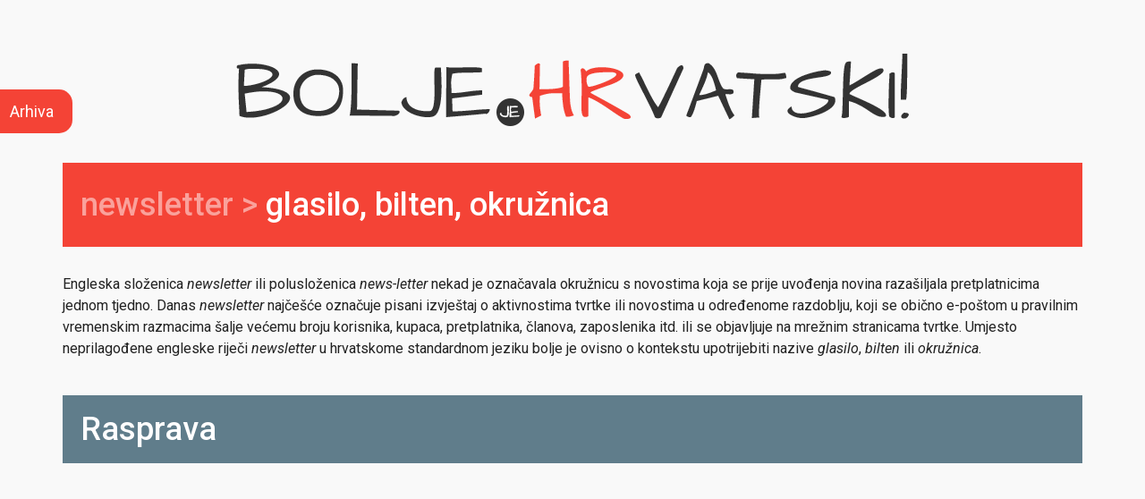

--- FILE ---
content_type: text/html; charset=UTF-8
request_url: https://bolje.hr/rijec/newsletter-gt-glasilo-bilten-okruznica/170/
body_size: 32280
content:

<!DOCTYPE html>
<html>
    <head>
        <base href="https://bolje.hr">
        <meta charset="utf-8">
        <title>newsletter >  glasilo, bilten, okružnica - Bolje je hrvatski!</title>	

        <meta property="description" content="Engleska složenica newsletter ili polusloženica news-letter nekad je označavala okružnicu s novostima koja se prije uvođenja novina razašiljala pretplatnicima jednom tjedno. ...">
        <meta property="og:url" content="http://bolje.hr/rijec/newsletter-gt-glasilo-bilten-okruznica/170/">
		<meta property="og:type" content="article">
		<meta property="og:title" content="newsletter >   glasilo, bilten, okružnica - Bolje je hrvatski!">
		<meta property="og:description" content="Engleska složenica newsletter ili polusloženica news-letter nekad je označavala okružnicu s novostima koja se prije uvođenja novina razašiljala pretplatnicima jednom tjedno. ...">
		<meta property="og:image" content="http://bolje.hr/images/share.jpg">
		<meta property="og:image:width" content="1200">
		<meta property="og:image:height" content="630">

		<meta name="twitter:card" content="summary">
		<meta property="twitter:title" content="newsletter >   glasilo, bilten, okružnica - Bolje je hrvatski!">
		<meta name="twitter:description" content="Engleska složenica newsletter ili polusloženica news-letter nekad je označavala okružnicu s novostima koja se prije uvođenja novina razašiljala pretplatnicima jednom tjedno. ...">
		<meta name="twitter:image" content="http://bolje.hr/images/share.jpg">

        
		<meta name="apple-mobile-web-app-capable" content="yes">
		<meta name="apple-mobile-web-app-status-bar-style" content="black">
		<meta name="viewport" content="width=device-width, initial-scale=1.0, minimum-scale=1.0, maximum-scale=1.0, user-scalable=0">
	
		<link href="https://fonts.googleapis.com/css?family=Roboto:300,400,400italic,500,700&subset=latin,latin-ext" rel="stylesheet">
		<link href="min/g=css" rel="stylesheet">    </head>
	
	<body>
	
	<div class="container">

		<div class="row">
			<div class="col-md-12">
				<div class="logo">
					<h1><a href="https://bolje.hr"><img src="images/logo.png" class="img-responsive" alt="Bolje je Hrvatski"></a></h1>
				</div><!-- .logo -->
			</div><!-- .col-md-12 --> 
		</div><!-- .row -->
		<div class="row">
			<div class="col-md-12">
				<div class="word">
					<div class="header red">
						<h3>newsletter >   <span>glasilo, bilten, okružnica</span></h3>
					</div><!-- .header -->

					<div class="body">
						<p>Engleska složenica <i>newsletter</i> ili polusloženica <i>news-letter</i> nekad je označavala okružnicu s novostima koja se prije uvođenja novina razašiljala pretplatnicima jednom tjedno. Danas <i>newsletter</i> najčešće označuje pisani izvještaj o aktivnostima tvrtke ili novostima u određenome razdoblju, koji se obično e-poštom u pravilnim vremenskim razmacima šalje većemu broju korisnika, kupaca, pretplatnika, članova, zaposlenika itd. ili se objavljuje na mrežnim stranicama tvrtke. Umjesto neprilagođene engleske riječi <i>newsletter</i> u hrvatskome standardnom jeziku bolje je ovisno o kontekstu upotrijebiti nazive <i>glasilo</i>, <i>bilten</i> ili <i>okružnica</i>. </p>					</div><!-- .body -->

				</div><!-- .word -->
			</div><!-- .col-md-12 -->
		</div><!-- .row -->

		<div class="row">
			<div class="col-md-12">
				<div class="comment-box">
					<div class="header grey">
						<h3>Rasprava</h3>
					</div><!-- .header -->
					<div id="disqus_thread"></div>
				</div><!-- .comment-box -->
			</div><!-- col-md-12 -->
		</div><!-- .row -->

	</div><!-- .container -->
	
    		<div class="archive-box" style="display: none;">
			<a href="#" class="close-archive">&times;</a>
			<h3>Arhiva</h3>
			<ul>					
											
				<li><a href="rijec/accessoire-asesoar-gt-modni-dodatak-detalj-pribor/103/">accessoire/asesoar</a></li>
				
											
				<li><a href="rijec/afterparty-gt-zabava-nakon-posla-koncerta-dogadjanja-zabave/73/">afterparty</a></li>
				
											
				<li><a href="rijec/all-inclusive-gt-sveobuhvatan-sa-sveobuhvatnom-ponudom/37/">all-inclusive</a></li>
				
											
				<li><a href="rijec/anti-age-anti-ageing-anti-aging-gt-protiv-starenja/243/">anti-age, anti-ageing/anti-aging</a></li>
				
											
				<li><a href="rijec/attachment-gt-privitak/72/">attachment</a></li>
				
											
				<li><a href="rijec/back-office-gt-odjel-jedinica-za-poslovnu-podrsku-poslovna-podrska/254/">back office</a></li>
				
											
				<li><a href="rijec/background-gt-pozadina-pozadinski-radno-iskustvo/255/">background</a></li>
				
											
				<li><a href="rijec/backstage-gt-prostorija-soba-iza-pozornice/74/">backstage</a></li>
				
											
				<li><a href="rijec/backup-gt-sigurnosna-kopija/75/">backup</a></li>
				
											
				<li><a href="rijec/bar-chart-gt-stupcani-grafikon/147/">bar chart</a></li>
				
											
				<li><a href="rijec/bar-code-bar-kod-barkod-gt-crticni-kod/76/">bar code / bar kod / barkod</a></li>
				
											
				<li><a href="rijec/barkodirati-gt-oznaciti-crticnim-kodom/77/">barkodirati</a></li>
				
											
				<li><a href="rijec/bear-market-gt-medvjedje-trziste/256/">bear market</a></li>
				
											
				<li><a href="rijec/benchmark-gt-osnovni-pokazatelj-mjerilo-usporedbe/205/">benchmark</a></li>
				
											
				<li><a href="rijec/benchmarking-gt-usporedba-s-osnovnim-pokazateljem/206/">benchmarking</a></li>
				
											
				<li><a href="rijec/benefit-gt-povlastica-prednost-korist/110/">benefit</a></li>
				
											
				<li><a href="rijec/big-data-gt-veliki-podatci/58/">big data</a></li>
				
											
				<li><a href="rijec/blockchain-gt-tehnologija-povezanih-blokova/198/">blockchain</a></li>
				
											
				<li><a href="rijec/blog-gt-mrezni-internetski-dnevnik/43/">blog</a></li>
				
											
				<li><a href="rijec/boarding-pass-gt-ukrcajna-propusnica/123/">boarding pass</a></li>
				
											
				<li><a href="rijec/boarding-pass-gt-ukrcajna-propusnica/246/">boarding pass</a></li>
				
											
				<li><a href="rijec/boldati-boldirati-gt-podebljati-slova-tekst-otisnuti-masno/202/">boldati/boldirati</a></li>
				
											
				<li><a href="rijec/bossing-gt-hijerarhijsko-zlostavljanje-na-poslu-na-radnome-mjestu/244/">bossing</a></li>
				
											
				<li><a href="rijec/braindrain-gt-odljev-mozgova/70/">braindrain</a></li>
				
											
				<li><a href="rijec/brainstorming-gt-razmjena-ideja-misljenja/71/">brainstorming</a></li>
				
											
				<li><a href="rijec/brand-brend-gt-robna-marka/68/">brand/brend</a></li>
				
											
				<li><a href="rijec/branding-brending-brendiranje-gt-oznacivanje-upravljanje-robnom-markom/69/">branding, brending, brendiranje</a></li>
				
											
				<li><a href="rijec/breaking-news-gt-izvanredne-vijesti/17/">breaking news</a></li>
				
											
				<li><a href="rijec/brownfield-arhitektura-gt-nadogradnja-postojece-programske-podrske-racunalne-opreme/79/">brownfield arhitektura</a></li>
				
											
				<li><a href="rijec/brownfield-investicija-gt-ulaganje-u-postojece-kapacitete/78/">brownfield investicija</a></li>
				
											
				<li><a href="rijec/browser-gt-preglednik/207/">browser</a></li>
				
											
				<li><a href="rijec/brunch-gt-rani-rucak/119/">brunch</a></li>
				
											
				<li><a href="rijec/bull-market-gt-bikovsko-trziste/257/">bull market</a></li>
				
											
				<li><a href="rijec/bullying-gt-vrsnjacko-zlostavljanje/14/">bullying</a></li>
				
											
				<li><a href="rijec/burn-out-gt-izgaranje-na-poslu/127/">burn-out</a></li>
				
											
				<li><a href="rijec/business-inteligence-gt-poslovna-inteligencija/258/">business inteligence</a></li>
				
											
				<li><a href="rijec/buzzword-gt-pomodna-rijec/223/">buzzword</a></li>
				
											
				<li><a href="rijec/by-pass-gt-premosnica/177/">by-pass</a></li>
				
											
				<li><a href="rijec/carpool-carpooling-gt-suprijevoz/48/">carpool/carpooling</a></li>
				
											
				<li><a href="rijec/case-study-gt-analiza-studija-slucaja/42/">case study</a></li>
				
											
				<li><a href="rijec/cash-back-kredit-gt-kredit-s-povratom-novca/24/">cash(-)back kredit</a></li>
				
											
				<li><a href="rijec/chat-gt-brbljanje/85/">chat</a></li>
				
											
				<li><a href="rijec/chatroom-gt-brbljaonica/86/">chatroom</a></li>
				
											
				<li><a href="rijec/check-lista-gt-provjerni-popis/80/">check lista</a></li>
				
											
				<li><a href="rijec/check-point-gt-provjerna-tocka/194/">check(-) point</a></li>
				
											
				<li><a href="rijec/check-in-gt-prijava/124/">check-in</a></li>
				
											
				<li><a href="rijec/check-out-gt-odjava/125/">check-out</a></li>
				
											
				<li><a href="rijec/clickbait-gt-poveznica-mamac/101/">clickbait</a></li>
				
											
				<li><a href="rijec/clipboard-gt-medjuspremnik-privremena-memorija/247/">clipboard</a></li>
				
											
				<li><a href="rijec/cloud-computing-gt-oblacno-racunalstvo/26/">cloud computing</a></li>
				
											
				<li><a href="rijec/co-creation-kokreacija-gt-sustvaranje/218/">co-creation, kokreacija</a></li>
				
											
				<li><a href="rijec/co-design-kodizajn-gt-suoblikovanje/211/">co-design, kodizajn</a></li>
				
											
				<li><a href="rijec/co-governance-gt-suupravljanje/219/">co-governance</a></li>
				
											
				<li><a href="rijec/co-production-koprodukcija-gt-suproizvodnja/212/">co-production, koprodukcija</a></li>
				
											
				<li><a href="rijec/coach-gt-trener-voditelj-mentor/81/">coach</a></li>
				
											
				<li><a href="rijec/cost-benefit-analiza-gt-analiza-troska-i-koristi/120/">cost-benefit analiza</a></li>
				
											
				<li><a href="rijec/cover-letter-gt-popratno-pismo-motivacijsko-pismo/54/">cover letter</a></li>
				
											
				<li><a href="rijec/cover-story-gt-vijest-s-naslovnice/229/">cover story</a></li>
				
											
				<li><a href="rijec/coworking-prostor-gt-suradni-prostor/21/">coworking prostor</a></li>
				
											
				<li><a href="rijec/craft-pivo-gt-zanatsko-pivo/47/">craft pivo</a></li>
				
											
				<li><a href="rijec/cropati-kropati-gt-izrezivati-izrezati/201/">cropati/kropati</a></li>
				
											
				<li><a href="rijec/crowdfunding-gt-masovno-financiranje/19/">crowdfunding</a></li>
				
											
				<li><a href="rijec/crowdsourcing-gt-masovna-podrska/18/">crowdsourcing</a></li>
				
											
				<li><a href="rijec/crowdvoting-gt-masovno-davanje-iznosenje-misljenja/56/">crowdvoting</a></li>
				
											
				<li><a href="rijec/crowdworking-gt-masovni-rad/55/">crowdworking</a></li>
				
											
				<li><a href="rijec/crumble-gt-mrvljenac/23/">crumble</a></li>
				
											
				<li><a href="rijec/custom-made-custom-made-gt-izradjen-po-zelji-narucitelja-po-narudzbi-po-mjeri/214/">custom-made / custom made</a></li>
				
											
				<li><a href="rijec/cv-gt-zivotopis/164/">CV</a></li>
				
											
				<li><a href="rijec/cyber-kriminal-gt-kiberkriminal/57/">cyber-kriminal</a></li>
				
											
				<li><a href="rijec/cyberbullying-gt-vrsnjacko-kiberzlostavljanje/204/">cyberbullying</a></li>
				
											
				<li><a href="rijec/data-center-gt-podatkovni-centar/232/">data center</a></li>
				
											
				<li><a href="rijec/database-marketing-gt-marketing-utemeljen-na-bazama-podataka/231/">database marketing</a></li>
				
											
				<li><a href="rijec/default-gt-zadana-pocetna-vrijednost/144/">default</a></li>
				
											
				<li><a href="rijec/design-hotel-gt-dizajnerski-hotel/261/">design hotel</a></li>
				
											
				<li><a href="rijec/developer-gt-razvojni-inzenjer/193/">developer</a></li>
				
											
				<li><a href="rijec/display-displej-gt-zaslon/89/">display/displej</a></li>
				
											
				<li><a href="rijec/download-gt-preuzeti/88/">download</a></li>
				
											
				<li><a href="rijec/dressing-dresing-gt-preljev/155/">dressing/dresing</a></li>
				
											
				<li><a href="rijec/drive-in-gt-provozni/265/">drive-in</a></li>
				
											
				<li><a href="rijec/drone-dron-gt-bespilotna-letjelica/52/">drone/dron</a></li>
				
											
				<li><a href="rijec/e-mail-gt-e-posta-e-poruka-e-adresa/33/">e-mail</a></li>
				
											
				<li><a href="rijec/early-bird-gt-rana-kupnja-uplata/92/">early bird</a></li>
				
											
				<li><a href="rijec/embed-embedded-code-kod-gt-ugradjeni-kod/165/">embed/embedded code/kod</a></li>
				
											
				<li><a href="rijec/embedded-sustav-gt-ugradbeni-sustav/179/">embedded sustav</a></li>
				
											
				<li><a href="rijec/event-gt-dogadjanje/16/">event</a></li>
				
											
				<li><a href="rijec/face-painting-gt-oslikavanje-lica/242/">face painting</a></li>
				
											
				<li><a href="rijec/factoring-faktoring-gt-otkup-nedospjelih-potrazivanja/15/">factoring</a></li>
				
											
				<li><a href="rijec/fake-news-gt-lazne-vijesti/245/">fake news</a></li>
				
											
				<li><a href="rijec/fan-gt-obozavatelj/240/">fan</a></li>
				
											
				<li><a href="rijec/feasibility-studija-gt-studija-izvedivosti/173/">feasibility studija</a></li>
				
											
				<li><a href="rijec/feedback-gt-povratna-informacija-obavijest-povratni-signal/46/">feedback</a></li>
				
											
				<li><a href="rijec/feel-good-gt-za-dobro-raspolozenje-dobro-raspolozenje/158/">feel-good</a></li>
				
											
				<li><a href="rijec/file-gt-datoteka/176/">file</a></li>
				
											
				<li><a href="rijec/finger-food-gt-hrana-s-nogu-zalogajcici/174/">finger food</a></li>
				
											
				<li><a href="rijec/first-minute-gt-rana-prijava-rezervacija-uplata/90/">first minute</a></li>
				
											
				<li><a href="rijec/flash-kartica-gt-memorijska-kartica-obrazovna-kartica/117/">flash-kartica</a></li>
				
											
				<li><a href="rijec/flyer-flajer-gt-letak/167/">flyer/flajer</a></li>
				
											
				<li><a href="rijec/folder-gt-mapa/182/">folder</a></li>
				
											
				<li><a href="rijec/follow-up-aktivnosti-gt-aktivnosti-daljnjega-pracenja/27/">follow(-)up aktivnosti</a></li>
				
											
				<li><a href="rijec/footer-gt-podnozje/130/">footer</a></li>
				
											
				<li><a href="rijec/freelancer-gt-slobodni-strucnjak/20/">freelancer</a></li>
				
											
				<li><a href="rijec/freeware-gt-besplatna-programska-podrska/114/">freeware</a></li>
				
											
				<li><a href="rijec/gadget-gt-pametna-spravica/8/">gadget</a></li>
				
											
				<li><a href="rijec/gamefication-gt-igrifikacija/99/">gamefication</a></li>
				
											
				<li><a href="rijec/gaming-gt-igranje-racunalnih-igara-videoigara/35/">gaming</a></li>
				
											
				<li><a href="rijec/gift-shop-gt-trgovina-prodavaonica-poklona/253/">gift shop</a></li>
				
											
				<li><a href="rijec/gig-ekonomija-gt-ekonomija-honorarnih-poslova/183/">gig ekonomija</a></li>
				
											
				<li><a href="rijec/glamping-gt-luksuzno-kampiranje/148/">glamping</a></li>
				
											
				<li><a href="rijec/gourmet-gt-gastronomski-gastro-gastronomija/217/">gourmet</a></li>
				
											
				<li><a href="rijec/greenfield-investicija-gt-ulaganje-u-nove-kapacitete/83/">greenfield investicija</a></li>
				
											
				<li><a href="rijec/grooming-gt-uredjivanje-pasa-macaka/118/">grooming</a></li>
				
											
				<li><a href="rijec/hands-on-gt-praktican-racunalni-uz-rad-na-racunalu/236/">hands-on</a></li>
				
											
				<li><a href="rijec/handsfree-gt-bezrucni-bez-uporabe-ruku-uz-slobodne-ruke/235/">handsfree</a></li>
				
											
				<li><a href="rijec/happy-hour-gt-vrijeme-nizih-cijena-vrijeme-snizenja/93/">happy hour</a></li>
				
											
				<li><a href="rijec/hard-disk-gt-tvrdi-disk/87/">hard disk</a></li>
				
											
				<li><a href="rijec/hardware-gt-strojna-racunalna-oprema/84/">hardware</a></li>
				
											
				<li><a href="rijec/hash-gt-identifikacijska-oznaka/199/">hash</a></li>
				
											
				<li><a href="rijec/hashtag-gt-kljucna-rijec/11/">hashtag</a></li>
				
											
				<li><a href="rijec/header-gt-zaglavlje/129/">header</a></li>
				
											
				<li><a href="rijec/horeca-horeca-gt-prodajni-kanal-za-ugostiteljstvo/197/">HoReCa, HORECA</a></li>
				
											
				<li><a href="rijec/horror-horor-hororac-gt-film-strave/249/">horror, horor, hororac</a></li>
				
											
				<li><a href="rijec/hot-spot-gt-zarisna-sredisnja-tocka-zarisno-sredisnje-mjesto-mjesto-tocka-slobodnoga-pristupa/49/">hot spot</a></li>
				
											
				<li><a href="rijec/hub-gt-koncentrator-prometno-srediste-sredisnje-dogadjanje/149/">hub</a></li>
				
											
				<li><a href="rijec/hurdy-gurdy-gt-kololira/60/">hurdy gurdy</a></li>
				
											
				<li><a href="rijec/impact-factor-faktor-gt-cimbenik-utjecaja-odjeka/62/">impact factor/faktor</a></li>
				
											
				<li><a href="rijec/in-house-gt-preraspodjela-u-kuci-za-kucu/5/">in-house</a></li>
				
											
				<li><a href="rijec/influencer-gt-utjecajna-osoba-skupina-tvrtka/136/">influencer</a></li>
				
											
				<li><a href="rijec/infotainment-gt-infozabava/32/">infotainment</a></li>
				
											
				<li><a href="rijec/interface-gt-sucelje/181/">interface</a></li>
				
											
				<li><a href="rijec/internet-of-things-internet-stvari-gt-mrezno-povezivanje-uredjaja-mrezno-povezani-uredjaji/178/">internet of things, internet stvari</a></li>
				
											
				<li><a href="rijec/investor-gt-ulagac-investitor/196/">investor</a></li>
				
											
				<li><a href="rijec/jingle-dzingl-gt-najavnica/168/">jingle, džingl</a></li>
				
											
				<li><a href="rijec/joint-venture-gt-zajednicko-ulaganje-zajednicki-pothvat-tvrtka-zajednickoga-ulaganja-pothvata/65/">joint venture</a></li>
				
											
				<li><a href="rijec/keynote-predavanje-gt-pozvano-predavanje/224/">keynote predavanje</a></li>
				
											
				<li><a href="rijec/keynote-spreaker-gt-pozvani-predavac/225/">keynote spreaker</a></li>
				
											
				<li><a href="rijec/keynoter-gt-pozvani-predavac/226/">keynoter</a></li>
				
											
				<li><a href="rijec/kick-off-sastanak-gt-pocetni-uvodni-sastanak/64/">kick-off sastanak</a></li>
				
											
				<li><a href="rijec/slider-gt-klizac/163/">klizač</a></li>
				
											
				<li><a href="rijec/knock-on-ucinak-gt-domino-ucinak-domino-efekt-posljedicni-ucinak/59/">knock-on učinak</a></li>
				
											
				<li><a href="rijec/laptop-gt-prijenosno-racunalo/104/">laptop</a></li>
				
											
				<li><a href="rijec/last-minute-gt-kasna-prijava-rezervacija-uplata-prijava-rezervacija-uplata-u-posljednji-tren-trenutak/91/">last minute</a></li>
				
											
				<li><a href="rijec/life-coach-gt-zivotni-trener/82/">life coach</a></li>
				
											
				<li><a href="rijec/lifestyle-magazin-gt-magazin-za-zivotni-stil/216/">lifestyle magazin</a></li>
				
											
				<li><a href="rijec/like-gt-svidja-mi-se-oznaka-svidjanja/252/">like</a></li>
				
											
				<li><a href="rijec/link-gt-poveznica/31/">link</a></li>
				
											
				<li><a href="rijec/lockdown-gt-potpuno-zatvaranje/264/">lockdown</a></li>
				
											
				<li><a href="rijec/mailing-lista-gt-popis-primatelja/105/">mailing lista</a></li>
				
											
				<li><a href="rijec/mainstream-mediji-gt-mediji-glavne-struje-prevladavajuci-mediji/51/">mainstream mediji</a></li>
				
											
				<li><a href="rijec/making-of-gt-dokumentarni-film-o-snimanju/260/">making of</a></li>
				
											
				<li><a href="rijec/market-sizing-gt-procjena-velicine-trzista/215/">market sizing</a></li>
				
											
				<li><a href="rijec/marketinski-mix-miks-gt-marketinski-splet/213/">marketinški mix/miks</a></li>
				
											
				<li><a href="rijec/master-plan-masterplan-gt-glavni-plan/203/">master plan / masterplan</a></li>
				
											
				<li><a href="rijec/meni-gt-jelovnik-izbornik/111/">meni</a></li>
				
											
				<li><a href="rijec/merchandising-gt-izlaganje-proizvoda/157/">merchandising</a></li>
				
											
				<li><a href="rijec/microblog-mikroblog-gt-mrezni-internetski-mikrodnevnik/45/">microblog/mikroblog</a></li>
				
											
				<li><a href="rijec/microlearning-gt-mikroucenje/228/">microlearning</a></li>
				
											
				<li><a href="rijec/microteaching-gt-mikropoucavanje/230/">microteaching</a></li>
				
											
				<li><a href="rijec/mobbing-gt-zlostavljanje-na-poslu-na-radnome-mjestu/12/">mobbing</a></li>
				
											
				<li><a href="rijec/muffin-gt-mafin/108/">muffin</a></li>
				
											
				<li><a href="rijec/multiscreen-gt-visezaslonski/50/">multiscreen</a></li>
				
											
				<li><a href="rijec/multitasking-gt-visezadacnost/41/">multitasking</a></li>
				
											
				<li><a href="rijec/newsletter-gt-glasilo-bilten-okruznica/170/">newsletter</a></li>
				
											
				<li><a href="rijec/no-kill-skloniste-politika-gt-prijateljsko-skloniste-prijateljska-politika-prema-zivotinjama/53/">no-kill sklonište/politika</a></li>
				
											
				<li><a href="rijec/off-the-record-gt-nesluzbeno-nesluzbeni/122/">off the record</a></li>
				
											
				<li><a href="rijec/off-line-gt-izvanmrezni/209/">off(-)line</a></li>
				
											
				<li><a href="rijec/ok-gt-u-redu-moze-dogovoreno/250/">OK</a></li>
				
											
				<li><a href="rijec/on-the-record-gt-sluzbeno-sluzbeni/121/">on the record</a></li>
				
											
				<li><a href="rijec/on-line-gt-mrezni-internetski/208/">on(-)line</a></li>
				
											
				<li><a href="rijec/online-trgovina-gt-mrezna-trgovina/95/">online trgovina</a></li>
				
											
				<li><a href="rijec/open-source-programi-gt-programi-otvorenoga-koda/185/">open source programi</a></li>
				
											
				<li><a href="rijec/opinion-maker-gt-oblikovatelj-javnoga-misljenja/106/">opinion maker</a></li>
				
											
				<li><a href="rijec/outsourcing-gt-izdvajanje-posla/1/">outsourcing</a></li>
				
											
				<li><a href="rijec/pacemaker-gt-srcani-elektrostimulator/180/">pacemaker</a></li>
				
											
				<li><a href="rijec/peer-review-gt-istorazinska-prosudba-recenzija/143/">peer review</a></li>
				
											
				<li><a href="rijec/peer-to-peer-gt-ravnopravan/195/">peer-to-peer</a></li>
				
											
				<li><a href="rijec/people-oriented-gt-usmjeren-zaposlenicima-potrosacima-korisnicima/227/">people oriented</a></li>
				
											
				<li><a href="rijec/pet-sitting-gt-cuvanje-kucnih-ljubimaca/66/">pet sitting</a></li>
				
											
				<li><a href="rijec/phishing-gt-internetska-kradja-podataka/150/">phising</a></li>
				
											
				<li><a href="rijec/pie-chart-gt-kruzni-grafikon/146/">pie chart</a></li>
				
											
				<li><a href="rijec/pitch-gt-prodajna-natjecajna-prezentacija/137/">pitch</a></li>
				
											
				<li><a href="rijec/pop-up-gt-skocni/251/">pop-up</a></li>
				
											
				<li><a href="rijec/post-monitoring-gt-naknadni-nadzor/22/">post-monitoring</a></li>
				
											
				<li><a href="rijec/prepaid-kartica-bon-gt-pretplatnicka-kartica-bon/175/">prepaid kartica/bon</a></li>
				
											
				<li><a href="rijec/press-release-gt-medijska-objava/188/">press release</a></li>
				
											
				<li><a href="rijec/preview-gt-pretpregled/162/">preview</a></li>
				
											
				<li><a href="rijec/prime-time-gt-udarni-termin-vrijeme-najvece-gledanosti-slusanosti/100/">prime time</a></li>
				
											
				<li><a href="rijec/printati-gt-ispisati/132/">printati</a></li>
				
											
				<li><a href="rijec/printer-gt-pisac/131/">printer</a></li>
				
											
				<li><a href="rijec/provider-gt-pruzatelj-usluga/210/">provider</a></li>
				
											
				<li><a href="rijec/puzle-puzzle-gt-slagalica/63/">puzle/puzzle</a></li>
				
											
				<li><a href="rijec/real-feel-gt-osjet-temperature/234/">real feel</a></li>
				
											
				<li><a href="rijec/real-time-gt-u-stvarnome-vremenu/40/">real-time</a></li>
				
											
				<li><a href="rijec/reset-gt-ponovno-postaviti-ponovno-pokrenuti-prepostaviti/237/">reset</a></li>
				
											
				<li><a href="rijec/revolving-door-gt-kruzna-vrata/4/">revolving door</a></li>
				
											
				<li><a href="rijec/revolving-kredit-gt-obnavljajuci-kredit/25/">revolving kredit</a></li>
				
											
				<li><a href="rijec/rider-gt-zahtjevi-izvodjaca/67/">rider</a></li>
				
											
				<li><a href="rijec/robustan-gt-postojan/221/">robustan</a></li>
				
											
				<li><a href="rijec/roll-up-kredit-gt-kredit-s-prvenstvom-naplate/166/">roll up kredit</a></li>
				
											
				<li><a href="rijec/rolling-forecast-gt-aktivno-prognoziranje/200/">rolling forecast</a></li>
				
											
				<li><a href="rijec/sale-and-lease-back-gt-povratni-zakup-lizing/140/">sale and lease back</a></li>
				
											
				<li><a href="rijec/sampling-gt-uzorkovanje-dijeljenje-promocijskih-uzoraka/151/">sampling</a></li>
				
											
				<li><a href="rijec/screencast-gt-videoprikaz-zaslona/192/">screencast</a></li>
				
											
				<li><a href="rijec/screening-gt-analiticki-pregled-probir/222/">screening</a></li>
				
											
				<li><a href="rijec/screenshot-gt-snimka-slika-zaslona/128/">screenshot</a></li>
				
											
				<li><a href="rijec/selfie-gt-sebic-samoslika/134/">selfie</a></li>
				
											
				<li><a href="rijec/selfie-stick-gt-stap-za-sebic-samosliku/135/">selfie stick</a></li>
				
											
				<li><a href="rijec/server-gt-posluzilac/233/">server</a></li>
				
											
				<li><a href="rijec/set-dresser-gt-opremac-scene/259/">set dresser</a></li>
				
											
				<li><a href="rijec/sharing-ekonomija-gt-ekonomija-dijeljenja-ekonomija-suradnje/184/">sharing ekonomija</a></li>
				
											
				<li><a href="rijec/shopping-soping-gt-kupovanje-kupnja/156/">shopping/šoping</a></li>
				
											
				<li><a href="rijec/sesija-gt-sjednica-zasjedanje-sat-predavanja-razdoblje-razmjene-podataka-sekcija-neformalna-izvedba/238/">sjednica, zasjedanje; sat, predavanja; razdoblje razmjene podataka; sekcija; neformalna izvedba</a></li>
				
											
				<li><a href="rijec/skimming-gt-kradja-snimanje-karticnih-podataka-brzo-citanje/152/">skimming</a></li>
				
											
				<li><a href="rijec/slide-slajd-gt-slicica/10/">slide/slajd</a></li>
				
											
				<li><a href="rijec/slideshow-gt-prikaz-prezentacije/133/">slideshow</a></li>
				
											
				<li><a href="rijec/smartphone-gt-pametni-telefon/9/">smartphone</a></li>
				
											
				<li><a href="rijec/software-gt-programska-podrska/113/">software</a></li>
				
											
				<li><a href="rijec/space-shuttle-gt-svemirska-letjelica-svemirski-brod/172/">space shuttle</a></li>
				
											
				<li><a href="rijec/spelling-checker-gt-pravopisni-provjernik/116/">spelling checker</a></li>
				
											
				<li><a href="rijec/spin-off-tvrtka-gt-tvrtka-kci/3/">spin-off tvrtka</a></li>
				
											
				<li><a href="rijec/stand-up-paddeling-gt-uspravno-veslanje-na-dasci/220/">stand-up paddeling</a></li>
				
											
				<li><a href="rijec/standstill-gt-mirovanje-razdoblje-mirovanja/141/">standstill</a></li>
				
											
				<li><a href="rijec/start-up-tvrtka-gt-razvojna-tvrtka/2/">start-up tvrtka</a></li>
				
											
				<li><a href="rijec/sticky-note-gt-naljepnica/112/">sticky note</a></li>
				
											
				<li><a href="rijec/streaming-gt-internetski-prijenos/28/">streaming</a></li>
				
											
				<li><a href="rijec/swot-analiza-gt-analiza-okruzja/160/">SWOT analiza</a></li>
				
											
				<li><a href="rijec/tailor-made-gt-po-mjeri-korisnika-prilagodjen-korisniku/36/">tailor-made</a></li>
				
											
				<li><a href="rijec/target-gt-cilj-ciljna-skupina/102/">target</a></li>
				
											
				<li><a href="rijec/targetirati-gt-usmjeriti-komu-uzeti-imati-za-ciljnu-skupinu/153/">targetirati</a></li>
				
											
				<li><a href="rijec/teaser-gt-mamac/29/">teaser</a></li>
				
											
				<li><a href="rijec/template-gt-predlozak/239/">template</a></li>
				
											
				<li><a href="rijec/tender-gt-ponuda-na-javnome-nadmetanju-poziv-za-podnosenje-ponuda-na-javnome-nadmetanju/171/">tender</a></li>
				
											
				<li><a href="rijec/tester-gt-probni-uzorak/154/">tester</a></li>
				
											
				<li><a href="rijec/top-gt-vrhunski-najbolji-najtrazeniji-najaktualnij/262/">top</a></li>
				
											
				<li><a href="rijec/top-lista-gt-ljestvica/263/">top lista</a></li>
				
											
				<li><a href="rijec/touch-pad-gt-dodirna-ploha/161/">touch pad</a></li>
				
											
				<li><a href="rijec/touch-screen-gt-dodirni-zaslon-ekran/7/">touch screen</a></li>
				
											
				<li><a href="rijec/touch-screen-gloves-gt-rukavice-za-dodirni-zaslon-ekran/159/">touch screen gloves</a></li>
				
											
				<li><a href="rijec/trailer-gt-najava/30/">trailer</a></li>
				
											
				<li><a href="rijec/triger-gt-okidac/38/">triger</a></li>
				
											
				<li><a href="rijec/trigerirati-gt-pokrenuti-potaknuti/39/">trigerirati</a></li>
				
											
				<li><a href="rijec/turnaround-gt-poslovni-zaokret/138/">turnaround</a></li>
				
											
				<li><a href="rijec/turnaround-gt-poslovni-zaokret/241/">turnaround</a></li>
				
											
				<li><a href="rijec/tutorial-gt-prakticni-vodic/190/">tutorial</a></li>
				
											
				<li><a href="rijec/updateati-gt-posuvremeniti/98/">updateati</a></li>
				
											
				<li><a href="rijec/upload-gt-ucitati-postaviti-na-internet/94/">upload</a></li>
				
											
				<li><a href="rijec/usb-stick-gt-memorijski-stapic/169/">USB stick</a></li>
				
											
				<li><a href="rijec/user-friendly-gt-prilagodjen-korisnicima/96/">user friendly</a></li>
				
											
				<li><a href="rijec/vlog-gt-mrezni-internetski-videodnevnik/44/">vlog</a></li>
				
											
				<li><a href="rijec/web-check-in-gt-mrezna-prijava/126/">web check-in</a></li>
				
											
				<li><a href="rijec/web-site-gt-mrezne-stranice-mrezno-mjesto/187/">web site</a></li>
				
											
				<li><a href="rijec/web-www-gt-svjetska-mreza-mrezni/186/">web, WWW</a></li>
				
											
				<li><a href="rijec/web-stranica-gt-mrezna-stranica/34/">web-stranica</a></li>
				
											
				<li><a href="rijec/webcast-gt-internetski-medijski-videosadrzaj/191/">webcast</a></li>
				
											
				<li><a href="rijec/webinar-gt-mrezni-seminar/61/">webinar</a></li>
				
											
				<li><a href="rijec/webzine-gt-mrezni-casopis/115/">webzine</a></li>
				
											
				<li><a href="rijec/wellbeing-at-work-workplace-welbeing-gt-psihofizicko-blagostanje-na-poslu-radnome-mjestu-psihofizicka-dobrobit-na-poslu-radnome-mjestu/142/">wellbeing at work / workplace welbeing</a></li>
				
											
				<li><a href="rijec/widget-gt-mala-aplikacija/109/">widget</a></li>
				
											
				<li><a href="rijec/wireless-gt-bezicni/189/">wireless</a></li>
				
											
				<li><a href="rijec/workshop-gt-radionica/97/">workshop</a></li>
				
				
			</ul>
		</div><!-- .archive-box -->

		<div class="archive-btn">
			<a href="#" class="btn">Arhiva</a>
		</div><!-- .archive-btn -->


	<script src="//ajax.googleapis.com/ajax/libs/jquery/2.1.4/jquery.min.js"></script>
	<script src="min/g=js"></script>

	<script>
	  (function(i,s,o,g,r,a,m){i['GoogleAnalyticsObject']=r;i[r]=i[r]||function(){
	  (i[r].q=i[r].q||[]).push(arguments)},i[r].l=1*new Date();a=s.createElement(o),
	  m=s.getElementsByTagName(o)[0];a.async=1;a.src=g;m.parentNode.insertBefore(a,m)
	  })(window,document,'script','//www.google-analytics.com/analytics.js','ga');

	  ga('create', 'UA-60843231-1', 'auto');
	  ga('send', 'pageview');
	</script>
	<script>
	    var disqus_shortname = 'boljejehrvatski';
	    (function() {
	        var dsq = document.createElement('script'); dsq.type = 'text/javascript'; dsq.async = true;
	        dsq.src = '//' + disqus_shortname + '.disqus.com/embed.js';
	        (document.getElementsByTagName('head')[0] || document.getElementsByTagName('body')[0]).appendChild(dsq);
	    })();
	</script>
	
	</body>
</html>


--- FILE ---
content_type: text/plain
request_url: https://www.google-analytics.com/j/collect?v=1&_v=j102&a=1316770878&t=pageview&_s=1&dl=https%3A%2F%2Fbolje.hr%2Frijec%2Fnewsletter-gt-glasilo-bilten-okruznica%2F170%2F&ul=en-us%40posix&dt=newsletter%20%3E%20glasilo%2C%20bilten%2C%20okru%C5%BEnica%20-%20Bolje%20je%20hrvatski!&sr=1280x720&vp=1280x720&_u=IEBAAEABAAAAACAAI~&jid=1727885134&gjid=136507713&cid=1523958909.1768587818&tid=UA-60843231-1&_gid=186959044.1768587818&_r=1&_slc=1&z=254108160
body_size: -448
content:
2,cG-M94W123QE8